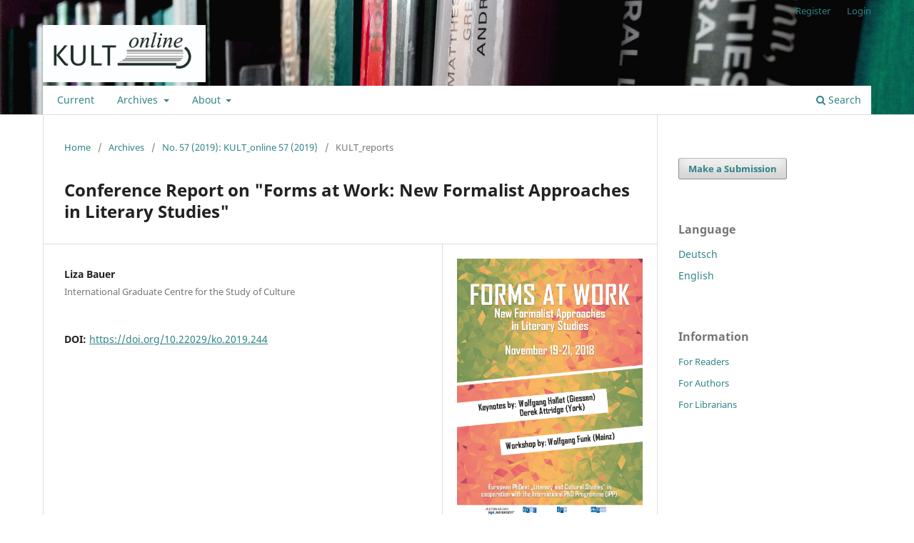

--- FILE ---
content_type: text/html; charset=utf-8
request_url: https://journals.ub.uni-giessen.de/kult-online/article/view/244
body_size: 23065
content:
<!DOCTYPE html>
<html lang="en" xml:lang="en">
<head>
	<meta charset="utf-8">
	<meta name="viewport" content="width=device-width, initial-scale=1.0">
	<title>
		Conference Report on "Forms at Work: New Formalist Approaches in Literary Studies"
							| KULT_online
			</title>

	
<link rel="icon" href="https://journals.ub.uni-giessen.de/public/journals/6/favicon_en.png">
<meta name="generator" content="Open Journal Systems 3.4.0.7">
<link rel="schema.DC" href="http://purl.org/dc/elements/1.1/" />
<meta name="DC.Creator.PersonalName" content="Liza Bauer"/>
<meta name="DC.Date.created" scheme="ISO8601" content="2019-01-23"/>
<meta name="DC.Date.dateSubmitted" scheme="ISO8601" content="2018-12-20"/>
<meta name="DC.Date.issued" scheme="ISO8601" content="2019-01-31"/>
<meta name="DC.Date.modified" scheme="ISO8601" content="2019-01-31"/>
<meta name="DC.Format" scheme="IMT" content="application/pdf"/>
<meta name="DC.Format" scheme="IMT" content="text/html"/>
<meta name="DC.Identifier" content="244"/>
<meta name="DC.Identifier.DOI" content="10.22029/ko.2019.244"/>
<meta name="DC.Identifier.URI" content="https://journals.ub.uni-giessen.de/kult-online/article/view/244"/>
<meta name="DC.Language" scheme="ISO639-1" content="en"/>
<meta name="DC.Rights" content="Copyright (c) 2019 Liza Bauer"/>
<meta name="DC.Source" content="KULT_online"/>
<meta name="DC.Source.ISSN" content="1868-2855"/>
<meta name="DC.Source.Issue" content="57"/>
<meta name="DC.Source.URI" content="https://journals.ub.uni-giessen.de/kult-online"/>
<meta name="DC.Title" content="Conference Report on &quot;Forms at Work: New Formalist Approaches in Literary Studies&quot;"/>
<meta name="DC.Title.Alternative" xml:lang="de" content="Conference Report on &quot;Forms at Work: New Formalist Approaches in Literary Studies&quot;"/>
<meta name="DC.Type" content="Text.Serial.Journal"/>
<meta name="DC.Type.articleType" content="KULT_reports"/>
<meta name="gs_meta_revision" content="1.1"/>
<meta name="citation_journal_title" content="KULT_online"/>
<meta name="citation_journal_abbrev" content="kult-online"/>
<meta name="citation_issn" content="1868-2855"/> 
<meta name="citation_author" content="Liza Bauer"/>
<meta name="citation_author_institution" content="International Graduate Centre for the Study of Culture"/>
<meta name="citation_title" content="Conference Report on &quot;Forms at Work: New Formalist Approaches in Literary Studies&quot;"/>
<meta name="citation_language" content="en"/>
<meta name="citation_date" content="2019/01/23"/>
<meta name="citation_issue" content="57"/>
<meta name="citation_doi" content="10.22029/ko.2019.244"/>
<meta name="citation_abstract_html_url" content="https://journals.ub.uni-giessen.de/kult-online/article/view/244"/>
<meta name="citation_pdf_url" content="https://journals.ub.uni-giessen.de/kult-online/article/download/244/311"/>
<meta name="citation_fulltext_html_url" content="https://journals.ub.uni-giessen.de/kult-online/article/view/244/312"/>
	<link rel="stylesheet" href="https://journals.ub.uni-giessen.de/kult-online/$$$call$$$/page/page/css?name=stylesheet" type="text/css" /><link rel="stylesheet" href="https://journals.ub.uni-giessen.de/kult-online/$$$call$$$/page/page/css?name=font" type="text/css" /><link rel="stylesheet" href="https://journals.ub.uni-giessen.de/lib/pkp/styles/fontawesome/fontawesome.css?v=3.4.0.7" type="text/css" /><style type="text/css">.pkp_structure_head { background: center / cover no-repeat url("https://journals.ub.uni-giessen.de/public/journals/6/homepageImage_en.jpg");}</style><link rel="stylesheet" href="https://journals.ub.uni-giessen.de/public/journals/6/styleSheet.css?d=2024-08-28+11%3A39%3A43" type="text/css" /><link rel="stylesheet" href="https://journals.ub.uni-giessen.de/plugins/generic/citationStyleLanguage/css/citationStyleLanguagePlugin.css?v=3.4.0.7" type="text/css" />
</head>
<body class="pkp_page_article pkp_op_view has_site_logo" dir="ltr">

	<div class="pkp_structure_page">

				<header class="pkp_structure_head" id="headerNavigationContainer" role="banner">
						
 <nav class="cmp_skip_to_content" aria-label="Jump to content links">
	<a href="#pkp_content_main">Skip to main content</a>
	<a href="#siteNav">Skip to main navigation menu</a>
		<a href="#pkp_content_footer">Skip to site footer</a>
</nav>

			<div class="pkp_head_wrapper">

				<div class="pkp_site_name_wrapper">
					<button class="pkp_site_nav_toggle">
						<span>Open Menu</span>
					</button>
										<div class="pkp_site_name">
																<a href="						https://journals.ub.uni-giessen.de/kult-online/index
					" class="is_img">
							<img src="https://journals.ub.uni-giessen.de/public/journals/6/pageHeaderLogoImage_en_US.jpg" width="2417" height="848" alt="KULT_online Logo" />
						</a>
										</div>
				</div>

				
				<nav class="pkp_site_nav_menu" aria-label="Site Navigation">
					<a id="siteNav"></a>
					<div class="pkp_navigation_primary_row">
						<div class="pkp_navigation_primary_wrapper">
																				<ul id="navigationPrimary" class="pkp_navigation_primary pkp_nav_list">
								<li class="">
				<a href="https://journals.ub.uni-giessen.de/kult-online/issue/current">
					Current
				</a>
							</li>
								<li class="">
				<a href="https://journals.ub.uni-giessen.de/kult-online/issue/archive">
					Archives
				</a>
									<ul>
																					<li class="">
									<a href="https://journals.ub.uni-giessen.de/kult-online/issue/archive">
										KULT_reviews
									</a>
								</li>
																												<li class="">
									<a href="https://journals.ub.uni-giessen.de/kult-online/reports">
										KULT_reports
									</a>
								</li>
																		</ul>
							</li>
															<li class="">
				<a href="https://journals.ub.uni-giessen.de/kult-online/about">
					About
				</a>
									<ul>
																					<li class="">
									<a href="https://journals.ub.uni-giessen.de/kult-online/about">
										About the Journal
									</a>
								</li>
																												<li class="">
									<a href="https://journals.ub.uni-giessen.de/kult-online/about/submissions">
										Submissions
									</a>
								</li>
																												<li class="">
									<a href="https://journals.ub.uni-giessen.de/kult-online/about/editorialTeam">
										Editorial Team
									</a>
								</li>
																												<li class="">
									<a href="https://journals.ub.uni-giessen.de/kult-online/about/privacy">
										Privacy Statement
									</a>
								</li>
																												<li class="">
									<a href="https://journals.ub.uni-giessen.de/kult-online/about/contact">
										Contact
									</a>
								</li>
																		</ul>
							</li>
			</ul>

				

																						<div class="pkp_navigation_search_wrapper">
									<a href="https://journals.ub.uni-giessen.de/kult-online/search" class="pkp_search pkp_search_desktop">
										<span class="fa fa-search" aria-hidden="true"></span>
										Search
									</a>
								</div>
													</div>
					</div>
					<div class="pkp_navigation_user_wrapper" id="navigationUserWrapper">
							<ul id="navigationUser" class="pkp_navigation_user pkp_nav_list">
								<li class="profile">
				<a href="https://journals.ub.uni-giessen.de/kult-online/user/register">
					Register
				</a>
							</li>
								<li class="profile">
				<a href="https://journals.ub.uni-giessen.de/kult-online/login">
					Login
				</a>
							</li>
										</ul>

					</div>
				</nav>
			</div><!-- .pkp_head_wrapper -->
		</header><!-- .pkp_structure_head -->

						<div class="pkp_structure_content has_sidebar">
			<div class="pkp_structure_main" role="main">
				<a id="pkp_content_main"></a>

<div class="page page_article">
			<nav class="cmp_breadcrumbs" role="navigation" aria-label="You are here:">
	<ol>
		<li>
			<a href="https://journals.ub.uni-giessen.de/kult-online/index">
				Home
			</a>
			<span class="separator">/</span>
		</li>
		<li>
			<a href="https://journals.ub.uni-giessen.de/kult-online/issue/archive">
				Archives
			</a>
			<span class="separator">/</span>
		</li>
					<li>
				<a href="https://journals.ub.uni-giessen.de/kult-online/issue/view/77">
					No. 57 (2019): KULT_online 57 (2019)
				</a>
				<span class="separator">/</span>
			</li>
				<li class="current" aria-current="page">
			<span aria-current="page">
									KULT_reports
							</span>
		</li>
	</ol>
</nav>
	
		  	 <article class="obj_article_details">

		
	<h1 class="page_title">
		Conference Report on "Forms at Work: New Formalist Approaches in Literary Studies"
	</h1>

	
	<div class="row">
		<div class="main_entry">

							<section class="item authors">
					<h2 class="pkp_screen_reader">Authors</h2>
					<ul class="authors">
											<li>
							<span class="name">
								Liza Bauer
							</span>
															<span class="affiliation">
									International Graduate Centre for the Study of Culture
																	</span>
																																		</li>
										</ul>
				</section>
			
																	<section class="item doi">
					<h2 class="label">
												DOI:
					</h2>
					<span class="value">
						<a href="https://doi.org/10.22029/ko.2019.244">
							https://doi.org/10.22029/ko.2019.244
						</a>
					</span>
				</section>
			

						
						
			

						
																			
						
		</div><!-- .main_entry -->

		<div class="entry_details">

										<div class="item cover_image">
					<div class="sub_item">
																				<img
								src="https://journals.ub.uni-giessen.de/public/journals/6/article_244_cover_de_DE.jpg"
								alt=""
							>
											</div>
				</div>
			
										<div class="item galleys">
					<h2 class="pkp_screen_reader">
						Downloads
					</h2>
					<ul class="value galleys_links">
													<li>
								
	
													

<a class="obj_galley_link pdf" href="https://journals.ub.uni-giessen.de/kult-online/article/view/244/311">
		
	PDF

	</a>
							</li>
													<li>
								
	
													

<a class="obj_galley_link file" href="https://journals.ub.uni-giessen.de/kult-online/article/view/244/312">
		
	HTML

	</a>
							</li>
											</ul>
				</div>
						
						<div class="item published">
				<section class="sub_item">
					<h2 class="label">
						Published
					</h2>
					<div class="value">
																			<span>2019-01-23</span>
																	</div>
				</section>
							</div>
			
						
										<div class="item issue">

											<section class="sub_item">
							<h2 class="label">
								Issue
							</h2>
							<div class="value">
								<a class="title" href="https://journals.ub.uni-giessen.de/kult-online/issue/view/77">
									No. 57 (2019): KULT_online 57 (2019)
								</a>
							</div>
						</section>
					
											<section class="sub_item">
							<h2 class="label">
								Section
							</h2>
							<div class="value">
								KULT_reports
							</div>
						</section>
					
									</div>
			
						
										<div class="item copyright">
					<h2 class="label">
						License
					</h2>
										<p><span style="font-weight: 400;">All <strong>articles</strong> (not book covers) in <em>KULT_online</em> from issue 50 on are</span><span style="font-weight: 400;"> published under the license <em><a href="https://creativecommons.org/licenses/by/4.0/legalcode" target="_blank">Creative Commons Attribution 4.0</a></em>. All published articles may be reused under the conditions of the license, particularly for commercial purposes and through editing</span><span style="font-weight: 400;"> the article (<a href="https://creativecommons.org/licenses/by/4.0/">Human-Readable Summary</a>). All <strong>authors </strong></span><span style="font-weight: 400;">(have)</span><span style="font-weight: 400;"> permitted the publication under the above mentioned license</span><em><span style="font-weight: 400;">.</span></em><span style="font-weight: 400;"> There is no copyright transfer towards KULT_online. For all <strong>book covers</strong> specific rights might be reserved, please contact the respective publisher for any lawful reuse. All contributions published in issue 1-49 of KULT_online are free available online and protected by the German Copyright Law.</span></p>
				</div>
			
				<div class="item citation">
		<section class="sub_item citation_display">
			<h2 class="label">
				How to Cite
			</h2>
			<div class="value">
				<div id="citationOutput" role="region" aria-live="polite">
					<div class="csl-bib-body">
  <div class="csl-entry">“Conference Report on ‘Forms at Work: New Formalist Approaches in Literary Studies’”. 2019. <i>KULT_online</i>, no. 57 (January). <a href="https://doi.org/10.22029/ko.2019.244">https://doi.org/10.22029/ko.2019.244</a>.</div>
</div>
				</div>
				<div class="citation_formats">
					<button class="citation_formats_button label" aria-controls="cslCitationFormats" aria-expanded="false" data-csl-dropdown="true">
						More Citation Formats
					</button>
					<div id="cslCitationFormats" class="citation_formats_list" aria-hidden="true">
						<ul class="citation_formats_styles">
															<li>
									<a
											aria-controls="citationOutput"
											href="https://journals.ub.uni-giessen.de/kult-online/citationstylelanguage/get/acm-sig-proceedings?submissionId=244&amp;publicationId=221&amp;issueId=77"
											data-load-citation
											data-json-href="https://journals.ub.uni-giessen.de/kult-online/citationstylelanguage/get/acm-sig-proceedings?submissionId=244&amp;publicationId=221&amp;issueId=77&amp;return=json"
									>
										ACM
									</a>
								</li>
															<li>
									<a
											aria-controls="citationOutput"
											href="https://journals.ub.uni-giessen.de/kult-online/citationstylelanguage/get/acs-nano?submissionId=244&amp;publicationId=221&amp;issueId=77"
											data-load-citation
											data-json-href="https://journals.ub.uni-giessen.de/kult-online/citationstylelanguage/get/acs-nano?submissionId=244&amp;publicationId=221&amp;issueId=77&amp;return=json"
									>
										ACS
									</a>
								</li>
															<li>
									<a
											aria-controls="citationOutput"
											href="https://journals.ub.uni-giessen.de/kult-online/citationstylelanguage/get/apa?submissionId=244&amp;publicationId=221&amp;issueId=77"
											data-load-citation
											data-json-href="https://journals.ub.uni-giessen.de/kult-online/citationstylelanguage/get/apa?submissionId=244&amp;publicationId=221&amp;issueId=77&amp;return=json"
									>
										APA
									</a>
								</li>
															<li>
									<a
											aria-controls="citationOutput"
											href="https://journals.ub.uni-giessen.de/kult-online/citationstylelanguage/get/associacao-brasileira-de-normas-tecnicas?submissionId=244&amp;publicationId=221&amp;issueId=77"
											data-load-citation
											data-json-href="https://journals.ub.uni-giessen.de/kult-online/citationstylelanguage/get/associacao-brasileira-de-normas-tecnicas?submissionId=244&amp;publicationId=221&amp;issueId=77&amp;return=json"
									>
										ABNT
									</a>
								</li>
															<li>
									<a
											aria-controls="citationOutput"
											href="https://journals.ub.uni-giessen.de/kult-online/citationstylelanguage/get/chicago-author-date?submissionId=244&amp;publicationId=221&amp;issueId=77"
											data-load-citation
											data-json-href="https://journals.ub.uni-giessen.de/kult-online/citationstylelanguage/get/chicago-author-date?submissionId=244&amp;publicationId=221&amp;issueId=77&amp;return=json"
									>
										Chicago
									</a>
								</li>
															<li>
									<a
											aria-controls="citationOutput"
											href="https://journals.ub.uni-giessen.de/kult-online/citationstylelanguage/get/harvard-cite-them-right?submissionId=244&amp;publicationId=221&amp;issueId=77"
											data-load-citation
											data-json-href="https://journals.ub.uni-giessen.de/kult-online/citationstylelanguage/get/harvard-cite-them-right?submissionId=244&amp;publicationId=221&amp;issueId=77&amp;return=json"
									>
										Harvard
									</a>
								</li>
															<li>
									<a
											aria-controls="citationOutput"
											href="https://journals.ub.uni-giessen.de/kult-online/citationstylelanguage/get/ieee?submissionId=244&amp;publicationId=221&amp;issueId=77"
											data-load-citation
											data-json-href="https://journals.ub.uni-giessen.de/kult-online/citationstylelanguage/get/ieee?submissionId=244&amp;publicationId=221&amp;issueId=77&amp;return=json"
									>
										IEEE
									</a>
								</li>
															<li>
									<a
											aria-controls="citationOutput"
											href="https://journals.ub.uni-giessen.de/kult-online/citationstylelanguage/get/modern-language-association?submissionId=244&amp;publicationId=221&amp;issueId=77"
											data-load-citation
											data-json-href="https://journals.ub.uni-giessen.de/kult-online/citationstylelanguage/get/modern-language-association?submissionId=244&amp;publicationId=221&amp;issueId=77&amp;return=json"
									>
										MLA
									</a>
								</li>
															<li>
									<a
											aria-controls="citationOutput"
											href="https://journals.ub.uni-giessen.de/kult-online/citationstylelanguage/get/turabian-fullnote-bibliography?submissionId=244&amp;publicationId=221&amp;issueId=77"
											data-load-citation
											data-json-href="https://journals.ub.uni-giessen.de/kult-online/citationstylelanguage/get/turabian-fullnote-bibliography?submissionId=244&amp;publicationId=221&amp;issueId=77&amp;return=json"
									>
										Turabian
									</a>
								</li>
															<li>
									<a
											aria-controls="citationOutput"
											href="https://journals.ub.uni-giessen.de/kult-online/citationstylelanguage/get/vancouver?submissionId=244&amp;publicationId=221&amp;issueId=77"
											data-load-citation
											data-json-href="https://journals.ub.uni-giessen.de/kult-online/citationstylelanguage/get/vancouver?submissionId=244&amp;publicationId=221&amp;issueId=77&amp;return=json"
									>
										Vancouver
									</a>
								</li>
													</ul>
													<div class="label">
								Download Citation
							</div>
							<ul class="citation_formats_styles">
																	<li>
										<a href="https://journals.ub.uni-giessen.de/kult-online/citationstylelanguage/download/ris?submissionId=244&amp;publicationId=221&amp;issueId=77">
											<span class="fa fa-download"></span>
											Endnote/Zotero/Mendeley (RIS)
										</a>
									</li>
																	<li>
										<a href="https://journals.ub.uni-giessen.de/kult-online/citationstylelanguage/download/bibtex?submissionId=244&amp;publicationId=221&amp;issueId=77">
											<span class="fa fa-download"></span>
											BibTeX
										</a>
									</li>
															</ul>
											</div>
				</div>
			</div>
		</section>
	</div>


		</div><!-- .entry_details -->
	</div><!-- .row -->

</article>

	

</div><!-- .page -->

	</div><!-- pkp_structure_main -->

									<div class="pkp_structure_sidebar left" role="complementary">
				<div class="pkp_block block_make_submission">
	<h2 class="pkp_screen_reader">
		Make a Submission
	</h2>

	<div class="content">
		<a class="block_make_submission_link" href="https://journals.ub.uni-giessen.de/kult-online/about/submissions">
			Make a Submission
		</a>
	</div>
</div>
<div class="pkp_block block_language">
	<h2 class="title">
		Language
	</h2>

	<div class="content">
		<ul>
							<li class="locale_de" lang="de">
					<a href="https://journals.ub.uni-giessen.de/kult-online/user/setLocale/de?source=%2Fkult-online%2Farticle%2Fview%2F244">
						Deutsch
					</a>
				</li>
							<li class="locale_en current" lang="en">
					<a href="https://journals.ub.uni-giessen.de/kult-online/user/setLocale/en?source=%2Fkult-online%2Farticle%2Fview%2F244">
						English
					</a>
				</li>
					</ul>
	</div>
</div><!-- .block_language -->
<div class="pkp_block block_information">
	<h2 class="title">Information</h2>
	<div class="content">
		<ul>
							<li>
					<a href="https://journals.ub.uni-giessen.de/kult-online/information/readers">
						For Readers
					</a>
				</li>
										<li>
					<a href="https://journals.ub.uni-giessen.de/kult-online/information/authors">
						For Authors
					</a>
				</li>
										<li>
					<a href="https://journals.ub.uni-giessen.de/kult-online/information/librarians">
						For Librarians
					</a>
				</li>
					</ul>
	</div>
</div>

			</div><!-- pkp_sidebar.left -->
			</div><!-- pkp_structure_content -->

<div class="pkp_structure_footer_wrapper" role="contentinfo">
	<a id="pkp_content_footer"></a>

	<div class="pkp_structure_footer">

					<div class="pkp_footer_content">
				<p><a href="http://journals.ub.uni-giessen.de/kult-online/index" target="_blank">Home</a> |&nbsp;<a href="http://www.uni-giessen.de/cms/impressum">Imprint</a> |&nbsp;<a href="http://journals.ub.uni-giessen.de/kult-online/about/contact">Contact</a> | <a href="http://www.uni-giessen.de/ueber-uns/datenschutz" target="_blank">Privacy Policy</a></p>
<p>&nbsp;<a title="GCSC" href="http://gcsc.uni-giessen.de" target="_blank"><img src="/public/site/images/mmosel/GCSC_Logo_RGB_-_601.jpg" alt=""></a>&nbsp; &nbsp;<a title="ggk" href="http://ggk.uni-giessen.de" target="_blank"><img src="/public/site/images/mmosel/GGK_Logo_RGB_-_601.jpg" alt=""></a></p>
			</div>
		
		<div class="pkp_brand_footer">
			<a href="https://journals.ub.uni-giessen.de/kult-online/about/aboutThisPublishingSystem">
				<img alt="More information about the publishing system, Platform and Workflow by OJS/PKP." src="https://journals.ub.uni-giessen.de/templates/images/ojs_brand.png">
			</a>
		</div>
	</div>
</div><!-- pkp_structure_footer_wrapper -->

</div><!-- pkp_structure_page -->

<script src="https://journals.ub.uni-giessen.de/lib/pkp/lib/vendor/components/jquery/jquery.min.js?v=3.4.0.7" type="text/javascript"></script><script src="https://journals.ub.uni-giessen.de/lib/pkp/lib/vendor/components/jqueryui/jquery-ui.min.js?v=3.4.0.7" type="text/javascript"></script><script src="https://journals.ub.uni-giessen.de/plugins/themes/default/js/lib/popper/popper.js?v=3.4.0.7" type="text/javascript"></script><script src="https://journals.ub.uni-giessen.de/plugins/themes/default/js/lib/bootstrap/util.js?v=3.4.0.7" type="text/javascript"></script><script src="https://journals.ub.uni-giessen.de/plugins/themes/default/js/lib/bootstrap/dropdown.js?v=3.4.0.7" type="text/javascript"></script><script src="https://journals.ub.uni-giessen.de/plugins/themes/default/js/main.js?v=3.4.0.7" type="text/javascript"></script><script src="https://journals.ub.uni-giessen.de/plugins/generic/citationStyleLanguage/js/articleCitation.js?v=3.4.0.7" type="text/javascript"></script>


</body>
</html>
